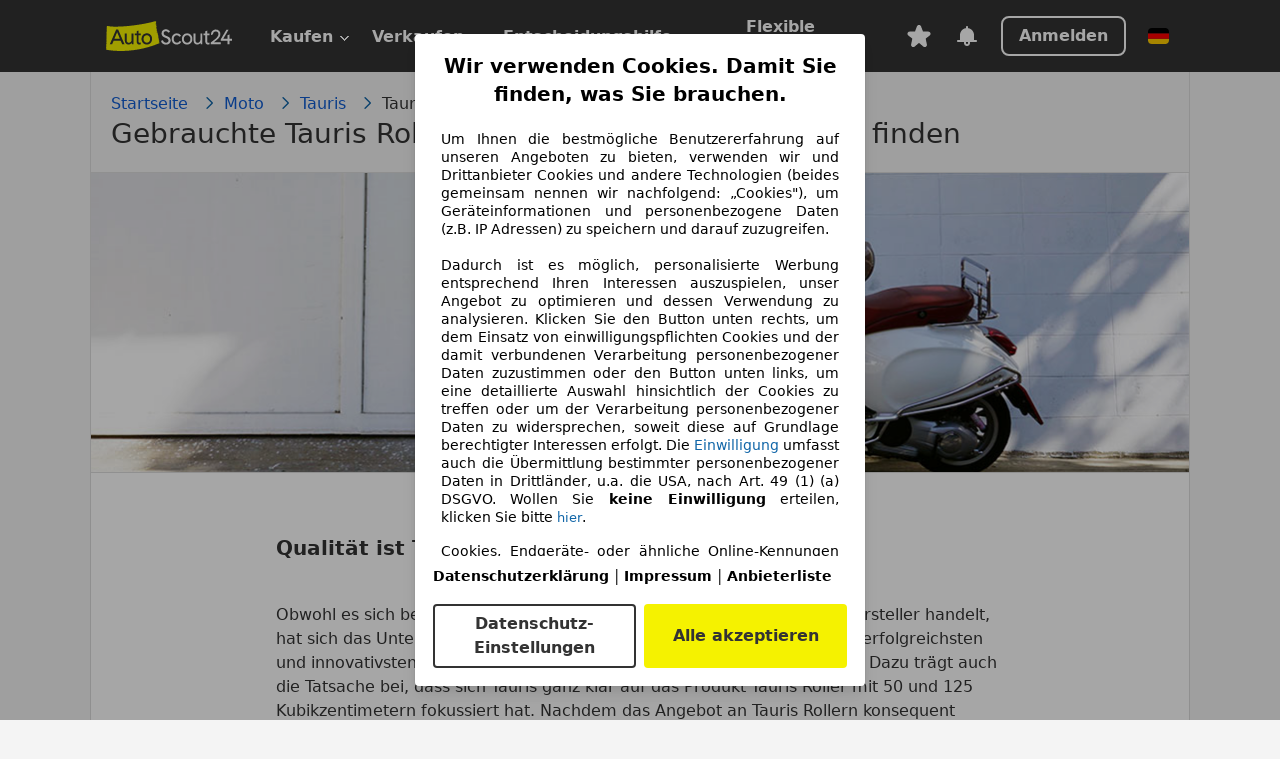

--- FILE ---
content_type: image/svg+xml
request_url: https://www.autoscout24.de/assets/as24-header-footer/leasingmarkt.bbc061ad.svg
body_size: 4919
content:
<svg xmlns="http://www.w3.org/2000/svg" xml:space="preserve" id="Logo" x="0" y="0" version="1.1" viewBox="0 0 926.03 264.29"><style>.st0{fill:#333}.st1{fill:#f5f200}</style><path d="M584.49 39.28c.91-.71 1.83-1.42 2.74-2.13 8.47-6.52 17.23-13.26 17.23-23.12 0-7.72-5.57-13.11-13.55-13.11-7.01 0-14.55 4.69-14.55 14.99 0 .5.03 1.05.08 1.39l5.71-2.21c0-5.66 4.21-8.63 8.38-8.63 4.05 0 8.13 2.57 8.13 8.32 0 7.44-7.59 13.26-18.1 21.32-1.5 1.15-3.06 2.35-4.67 3.6l-.09.07v5.49h29.85v-5.99h-21.16zM442.2 20.03l-.52-.21c-4.7-1.89-8.03-3.56-8.03-7.77 0-4.15 3.3-6.32 6.57-6.32 2.63 0 5.97 1.4 7.27 4.46l5.54-2.15-.08-.21C450.76 2.42 445.01 0 440.28 0c-6.2 0-12.86 3.91-12.86 12.49 0 8.38 6.42 10.99 11.58 13.09l.63.26c5.27 2.17 8.72 3.92 8.72 8.21 0 4.45-3.74 6.44-7.44 6.44-3.66 0-8.03-1.95-9.32-7.43l-.06-.24-5.87 2.23c1.77 6.85 7.61 11.25 15 11.25 3.72 0 7.18-1.13 9.74-3.19 2.9-2.33 4.43-5.65 4.43-9.61 0-8.43-6.71-11.11-12.63-13.47m62.15-7.72c-9.16 0-15.8 7.09-15.8 16.86s6.65 16.86 15.8 16.86 15.8-7.09 15.8-16.86c.01-9.77-6.64-16.86-15.8-16.86m10.01 16.86c0 7.47-5 11.38-9.94 11.38-5 0-10.07-3.91-10.07-11.38 0-6.56 4.23-11.31 10.07-11.31 5.76 0 9.94 4.76 9.94 11.31m30.01 2.44c0 5.93-4.35 9.13-8.44 9.13-3.11 0-6.44-1.86-6.44-7.07V13.12h-5.67v20.55c0 9.13 5.92 12.36 10.99 12.36 4.08 0 7.67-1.95 9.54-5.13l1.08 4.38h4.62V13.12h-5.67v18.49zm20.46-27.66-5.67 2.19v6.98h-5.37v5.17h5.37v17.63c0 8.8 5.01 10.12 7.99 10.12 1.33 0 2.7-.21 4.19-.63l.18-.05v-5.63l-.38.24c-.88.56-1.9.9-2.74.9-2.27 0-3.57-1.64-3.57-4.5V18.29h6.69v-5.17h-6.69zm67.1 24.71V15.61l-5.8 2.24v10.81h-13.01l15.87-27.05h-6.44l-16.79 28.54v4.37h20.37v10.75h5.8V34.52h7.5v-5.86zm-150.18 6.87c-1.66 3.07-4.75 4.96-8.23 4.96-4.82 0-9.69-3.52-9.69-11.38 0-5.42 2.91-11.25 9.32-11.25 3.19 0 6.03 1.71 7.53 4.49l5.41-2.07-.1-.21c-2.25-4.79-7.17-7.76-12.84-7.76-4 0-7.7 1.49-10.42 4.19-3.07 3.05-4.7 7.43-4.7 12.68 0 11.59 7.9 16.86 15.24 16.86 5.7 0 10.76-3.11 13.52-8.31l.11-.21-.05-.02zm-74.48-23.22c-9.16 0-15.8 7.09-15.8 16.86s6.65 16.86 15.8 16.86 15.8-7.09 15.8-16.86-6.64-16.86-15.8-16.86m10 16.86c0 7.47-5 11.38-9.94 11.38-5 0-10.07-3.91-10.07-11.38 0-6.56 4.23-11.31 10.07-11.31 5.76 0 9.94 4.76 9.94 11.31m-55.53 2.44c0 5.93-4.35 9.13-8.44 9.13-3.11 0-6.44-1.86-6.44-7.07V13.12h-5.67v20.55c0 9.13 5.92 12.36 10.99 12.36 4.08 0 7.67-1.95 9.54-5.13l1.08 4.38h4.62V13.12h-5.67v18.49zm20.7-27.66-5.67 2.19v6.98h-5.37v5.17h5.37v17.63c0 8.8 5.01 10.12 7.99 10.12 1.33 0 2.7-.21 4.19-.63l.18-.05v-5.63l-.38.24c-.88.56-1.9.9-2.74.9-2.27 0-3.57-1.64-3.57-4.5V18.29h6.69v-5.17h-6.69zm-61.13-2.94h-5.93l-19.11 44.27h7l4.54-10.95h21.07l4.54 10.95h7zm5.21 27.63h-16.41l8.21-19.83z" class="st0"/><path d="M923.04 119.86c3.32-.41 3.95-1.74 1.49-3.18-1.9-1.11-.5-2.47-2.27-3.29l.18-3.34c3.4-1.94 2.61-2.5-1.01-4.26-2.81-1.37-5.61-1.76-8.4-1.91-3.83-.74-7.67-1.46-11.52-2.14-7.93-1.4-15.92-3.1-23.82-4.26-9.17-1.35-18.69-2.33-27.84-3.78-3.6-.57-7.22-.15-10.41-.82-15.66-3.29-32.05-4.2-48.25-5.44-14.94-1.15-29.97-1.65-44.92-1.94-25.08-.49-50.46-.05-75.46.73-20.37.63-40.95 2.62-61.31 4.42-12.79 1.13-25.61 2.69-38.37 4.36-4.27.56-8.68.09-12.81 1.79-1.14-.16-2.18.03-3.09.65-1.18-.32-2.32-.29-3.36.5-4.09.8-8.27.77-12.27 1.41-27.93 4.45-55.94 9.82-83.57 15.58-7.62 1.59-15.33 3.39-22.98 4.76-12.59 2.25-43.17 10.21-42.91 10.74-5.62 1.28-11.24 2.59-16.86 3.95-3.2-1.02-7.72.61-8.82 2.17-1.2 1.71-5.48 4.87-1.05 6.26.87 1.83-.67 4.02-.79 6.01-.17 3 3.23 4.66 2.7 7.46-1.05 5.54 2.47 9.63 4.53 13.9 2.68 5.54 1.23 12.06 4.16 17.42 1.32 2.41.67 5.63 1.53 8.28.66 2.04 2.34 6.98 3 8.67 1.95 4.99 1.2 10.78 3.97 15.5.2.34-.32.98-.21 1.4 1.04 3.99 1.41 5.29 2.5 9.27-.56 1.49-.44 3.6-.26 4.18.91 2.86 1.86 5.7 2.77 8.56.3.93 2.48 4.4 4.02 4.18 2.43 5.47 5.49 6.8 9.71 11.34 4.93 5.29 14.95 6.06 21.34 4.83 10.52-2.03 21.9-4.35 32.74-6.76 9.29-2.07 18.56-4.18 27.8-6.63 5.78-1.1 25.94-5.34 32.94-6.71 12.08-2.36 24.32-4.6 36.23-7.69 9.33-2.42 13.08-3.1 28.31-5.58s51.2-5.66 76.32-7.9c2.29.41 4.54.29 6.79-.41 3.78.58 7.62-.36 11.34-.52 13.3-.58 43.58-2.02 86.49.75 2.28.17 4.55.38 6.82.03 1.6.05 3.21.09 4.8.16.65.03 1.32.07 1.97.11 11.24.58 22.62.96 33.77 2.95 2.26.15 4.53.3 6.79.47 9.61.71 19.18 1.72 28.54 3.29 8.24 1.39 16.72 3.71 25.2 4.45 1.29.15 2.59.29 3.88.45 2.54.48 5.03 1.23 7.66 1.17 1.33-.08 2.8.91 4.03.03 2.54.27 5.07.55 7.61.84l.03-.1c.93.11 1.86.21 2.78.32 3.35.41 5.33-1.22 8.04-1.66.71-.11.79-3.04 2.91-3.98-2.66-1.86.8-3.95-1.28-5.86-.42-.39-1.02-1.49-.31-1.41 4.71.58 2.41-2.84 4.21-4 1.07-.69 1.17-2.13 2.81-3.09 1.2-.71 3.5-3.37 2.44-4.07-3.41-2.26-1.79-4.12-.66-5.73 1.06-1.51-.2-3.75 2.45-4.67-2.98-2.25 1.02-4.39-.46-6.19-2.72-3.29-.82-4.8 2.48-6.18.84-.35 2.52-.93 1-1.55-6.02-2.42-.91-4.21-.59-6.24.05-.31 1.26-.64 1.18-.74-2.72-3.65.42-6.68.36-10.03 1.2-1.73-2.55-1.71-2.62-2.99.47-.88 1.13-1.53 2.3-2.16 1.4-.76 3.96-1.49 2.74-3.53-1.39-2.32-.01-4.01 1.7-5.68 3.67-3.58 1.89-6.85-4.71-8.55-1.03-.27-2.27-.59-2.41-1.22-.23-.97 1.48-.83 2.25-1.25.85-.45 3.39.64 2.69-.91-1-2.19 1-3.4 2.32-4.68 2.34-2.27 1.08-3.59-2.56-4.71l-1.5-2.04c1.7-1.59 4.21-2.94 2.1-5.55-.39-.48-.08-1.49.49-1.86 3.87-2.51 1.62-3.77-3-4.39.42-1.5 2.22-1.61 3.45-1.76" class="st1"/><path d="M580.69 189.61c-.18-1.12-.37-2.24-.55-3.36 1.71-1.01.14-2.24 1.96-3.55 2.35-1.69 1.56-2.97-1.87-3.07-1.27-.03-3.12.02-3.71-1.4 4.65-1.08 6.8-2.57 2.58-4.73-.62-.32-1.04-1.31-.7-1.83 1.87-2.83-.83-3.96-2.74-5.4.44-.74.88-1.47 1.31-2.21 3.59-1.48 4.74-2.94 2.1-5.01-1.49-1.16-3.66-2.2-2.88-4.5.55-1.63-1.92-.28-2.84-.66-.83-.34-2.56-.04-2.43-1.04.08-.66 1.3-1.1 2.33-1.47 6.55-2.36 8.01-5.84 3.88-9.1-1.93-1.52-3.52-3.09-2.35-5.57 1.02-2.18-1.67-2.67-3.18-3.3-1.26-.53-2-1.12-2.58-1.96-.06-1.3 3.76-1.65 2.35-3.27-.3-3.39-3.84-6.15-1.46-10.1.07-.11-1.2-.33-1.28-.64-.55-2.02-5.95-3.33-.08-6.36 1.48-.76-.29-1.19-1.19-1.47-3.51-1.08-5.62-2.42-3.2-6.01 1.32-1.96-3-3.73-.2-6.3-2.81-.67-1.76-3.05-3.01-4.48-1.33-1.52-3.18-3.25.05-5.86 1.01-.82-1.63-3.28-2.93-3.88-1.78-.81-2.04-2.26-3.2-2.85-1.96-.99.02-4.67-4.73-3.63-.71.16-.22-1.02.17-1.45 1.91-2.13-1.84-3.91.66-6.05-2.26-.74-2.67-3.69-3.41-3.74-2.82-.18-5.01-1.64-8.38-.9-11.66 2.57-23.84 4.45-35.4 7.31-2.33.58-5 .33-7.44.7-8.28 1.25-16.51 4.06-24.76 5.45-3.24.55-6.82-.88-9.86 1.3-.6.14-1.2.28-1.8.41-6.91.95-13.94 1.02-20.7 2.87-12.53 1.68-25.06 3.19-37.63 4.52-2.29.01-3.14.05-6.6 1.09-.93.05-1.87.09-2.8.13-12.25.58-27 3.18-39.13 3.93-2.62.16-34.4.51-48.69 1.5-2.44.17-12.26 1.31-15.05 1.09-1.03-1.1-2.61-.39-3.87-.71-2.52-.53-5.03-.25-7.55-.24l-3.8-.27c-8.27-.82-16.79-.08-24.93-.22-9.24-.16-18.59-.92-27.93-1.98-2.19-.25-4.39-.51-6.59-.78-11.04-.08-22.01-1.78-32.89-3.27-.63-.09-1.28-.16-1.91-.25-1.53-.22-3.08-.48-4.63-.72-2.12-.76-4.33-.97-6.54-1.21-6.91-.17-13.7-2.44-20.62-2.58-.87-1.03-1.77-1.33-2.75-.35-4.36-.81-8.71-1.65-13.06-2.53-2.76-.65-5.46-2.49-8.29-1.07-12.75-3.01-25.68-5.53-38.33-8.53-3.54-.84-7.05-2.47-10.78-2.58a13.5 13.5 0 0 0-6.44-1.64q-5.475-1.575-10.95-3.18c-.02.06-.04.12-.06.19-6.09-.47-13.96.82-18.08 5.39-4.08 4.52-12.99 14.53-13.27 15.45-.87 2.82-2.61 9.56-1.67 9.92-1.03 3.93-2.09 7.85-3.07 11.78-.1.41.41 1.03.22 1.37-2.67 4.68-1.91 10.36-3.77 15.29-.63 1.67-2.23 6.54-2.86 8.56-.82 2.62-.16 5.77-1.43 8.16-2.82 5.3-1.36 11.7-3.94 17.18-1.99 4.23-5.38 8.3-4.33 13.73.53 2.74-2.77 4.43-2.58 7.37.12 1.96 1.64 4.09.8 5.9-4.3 1.43-.11 4.48 1.07 6.14 1.08 1.52 5.49 3.05 8.6 2 2.85.65 5.71 1.29 8.56 1.92 12.22 3.44 24.49 6.74 36.77 9.48 23.83 5.33 48.09 10.4 72.22 14.5 14.39 2.44 28.89 4.7 43.41 6.3 15.75 1.73 31.61 3.84 47.2 3.45 3.17-.08 6.57 1 10.13 1.09 9.03.24 18.33 1.02 27.35 1.36 7.77.29 15.72.09 23.57.16 16.4.15 32.79-.34 49.18-1.16 15.1-.75 30.36-1.07 45.35-2.09 17.76-1.2 35.79-3.06 53.53-5.27 22.3-2.78 44.83-6.08 66.97-9.75 22.59-3.74 45.22-8.93 67.76-13.36 5.01-.99 10.19-.75 15.07-3.72 3.47-2.11 4.21-2.75.53-4.38" class="st1"/><path d="M323.92 189.46v-35.23c0-11.2 8.21-17.24 15.93-17.24 5.87 0 12.14 3.5 12.14 13.32v39.15h10.98v-39.15c0-7.47-2.22-13.64-6.41-17.84-3.71-3.71-8.89-5.76-14.57-5.76-7.69 0-14.48 3.64-18.08 9.59v-8.05h-10.98v61.2h10.99zm158.38-11.77-25.05-48.02v59.93h-10.83v-84.56h10.83l30.1 59.29 30.1-59.29h10.71v84.56h-10.71v-59.93l-24.92 48.02zm-361.72-23.53h32.75c0-12.03-7.22-17.33-15.29-17.33-8.3.01-16.73 5.9-17.46 17.33m18.18 36.95c-14.69 0-28.53-10.83-28.53-32.01s14.09-32.01 28.17-32.01c13.12 0 25.4 9.75 25.4 29.72v6.62h-43.22c.72 11.8 8.55 18.05 18.3 18.05 6.98 0 13.24-3.01 16.97-9.63l7.83 5.41c-5.89 9.03-15.29 13.85-24.92 13.85m161.31-62.85h-9.99v61.34h9.99zm-5.18-9.66c-4.46 0-7.95-3.49-7.95-7.82 0-4.45 3.49-8.06 7.95-8.06 4.45 0 8.07 3.61 8.07 8.06 0 4.33-3.61 7.82-8.07 7.82m269.39 41.88c-8.19 1.81-15.77 3.61-15.77 11.56 0 6.74 5.18 9.75 11.08 9.75 8.31 0 16.74-6.02 16.74-18.29v-7.34c-3.87 2.52-7.36 3.36-12.05 4.32m30.1 20.7v8.19c-1.69 1.08-3.97 1.68-6.5 1.68-6.26 0-10.96-4.69-10.96-11.91-3.49 7.58-11.44 11.91-19.74 11.91-9.63 0-18.9-5.9-18.9-18.41 0-14.92 13.36-17.45 24.92-19.86 8.91-1.8 12.88-2.77 12.88-7.7 0-5.9-5.42-9.15-12.28-9.15-6.98 0-12.64 3.49-15.41 9.63l-8.55-4.21c3.37-7.46 11.08-14.32 24.44-14.32 12.76 0 22.03 6.38 22.03 21.9v26.83c0 4.57 2.29 6.26 4.7 6.26 1.08 0 2.4-.36 3.37-.84m-396.5-20.7c-8.19 1.81-15.77 3.61-15.77 11.56 0 6.74 5.18 9.75 11.08 9.75 8.31 0 16.74-6.02 16.74-18.29v-7.34c-3.86 2.52-7.35 3.36-12.05 4.32m30.1 20.7v8.19c-1.69 1.08-3.97 1.68-6.5 1.68-6.26 0-10.96-4.69-10.96-11.91-3.49 7.58-11.44 11.91-19.74 11.91-9.63 0-18.9-5.9-18.9-18.41 0-14.92 13.36-17.45 24.92-19.86 8.91-1.8 12.88-2.77 12.88-7.7 0-5.9-5.42-9.15-12.28-9.15-6.98 0-12.64 3.49-15.41 9.63l-8.55-4.21c3.37-7.46 11.08-14.32 24.44-14.32 12.76 0 22.03 6.38 22.03 21.9v26.83c0 4.57 2.29 6.26 4.7 6.26 1.08 0 2.41-.36 3.37-.84m-155.12-1.33v-74.73H62.02v84.48h45.31v-9.75zm655.92-41.55v-10.03h-12.7V110.8l-10.98 4.23v13.24l-22.11-.01-28.86 34.49v-57.7H642.9v84.57h11.22v-12.69l8.6-10.15 19.01 22.84h13.95l-25.99-31.02 16.98-20.3h18.43v33.38c0 16.81 9.58 19.32 15.29 19.32 2.53 0 5.14-.4 7.99-1.21l.41-.12v-10.96l-.87.56c-1.65 1.06-3.57 1.69-5.15 1.69-4.24 0-6.68-3.08-6.68-8.46v-34.2zm-326.39 77.55c-13.06 0-22.36-4.72-26.97-13.67l9.92-5.12c4.17 6.37 9.25 9.1 16.81 9.1 12.25 0 19.27-7.48 19.27-20.51v-5.1c-2.76 4.48-12.05 8.95-22.5 8.95-16.15 0-28.34-12.82-28.34-29.83 0-18.65 11.37-32.95 28.96-32.95 18.61 0 22.35 12.31 22.35 12.31v-10.76h10.96v57.39c-.01 19.47-10.83 30.19-30.46 30.19m-1.44-80.06c-11.03 0-19.35 11.23-19.35 23.14 0 12.39 8.19 21.38 19.48 21.38 12.22 0 20.75-8.79 20.75-21.38 0-12.3-8.58-23.14-20.88-23.14M275.9 159.71c-3.36-2.48-7.62-3.76-11.2-4.83h-.01l-4.54-1.31c-3.14-.96-6.1-1.87-8.29-3.25-2.15-1.36-3.49-3.13-3.49-5.86 0-2.45 1-4.4 2.68-5.75 1.69-1.36 4.12-2.14 7.01-2.14 4.98 0 10.09 2.92 11.89 7.75l9.1-4.47c-3.23-8.77-11.03-13.11-20.75-13.11-5.79 0-11.05 1.62-14.88 4.7-3.84 3.09-6.19 7.63-6.19 13.38 0 6.2 2.71 10.17 6.38 12.83 3.63 2.63 8.19 3.97 11.89 4.99l4.31 1.2c2.99.9 5.71 1.83 7.68 3.23 1.93 1.37 3.13 3.17 3.13 5.88 0 2.77-1.29 4.8-3.34 6.17-2.07 1.38-4.93 2.08-8.03 2.08-6.99 0-14.12-4.19-16.29-11.52l-9.81 3.36c3.14 12.07 13.89 17.99 25.51 17.99 6.27 0 12.03-1.73 16.24-5 4.23-3.28 6.86-8.09 6.86-14.15.01-5.92-2.46-9.66-5.86-12.17m359.85-32.26c-1.57-.34-3.16-.51-4.7-.51-7.74 0-14.56 3.7-18.1 9.75v-8.42h-10.83v61.16h10.77v-35.1c0-11.26 8.26-17.33 16.02-17.33 2.36 0 4.78.58 6.84 1.88zm196.47 26.87h32.93c0-12.1-7.26-17.42-15.38-17.42-8.35 0-16.82 5.93-17.55 17.42m18.28 37.15c-14.77 0-28.69-10.89-28.69-32.19s14.16-32.49 28.33-32.49c13.19 0 25.54 10.11 25.54 30.2v6.65h-43.46c.73 11.86 8.59 18.15 18.4 18.15 7.02 0 13.32-3.02 17.07-9.68l7.87 5.44c-5.93 9.08-15.37 13.92-25.06 13.92m-47.9-31.58c0-11.86-6.05-22.99-18.88-22.99s-18.16 11.13-18.16 22.38c0 11.01 5.08 22.51 18.52 22.51 12.59 0 18.52-10.04 18.52-21.9m10.17-56.63v86.77h-8.11l-2.3-8.95c-4.24 7.38-11.38 10.4-19.49 10.4-18.64 0-27.6-15.73-27.6-31.83 0-15.97 8.84-32.86 28.09-32.86 7.75 0 15.5 2.97 19.37 10.11v-33.64zm-74.43 80.02c0-3.63 2.47-6.22 6.35-6.22 3.75 0 6.35 2.59 6.35 6.22 0 3.75-2.59 6.34-6.35 6.34-3.89 0-6.35-2.59-6.35-6.34" class="st0"/></svg>